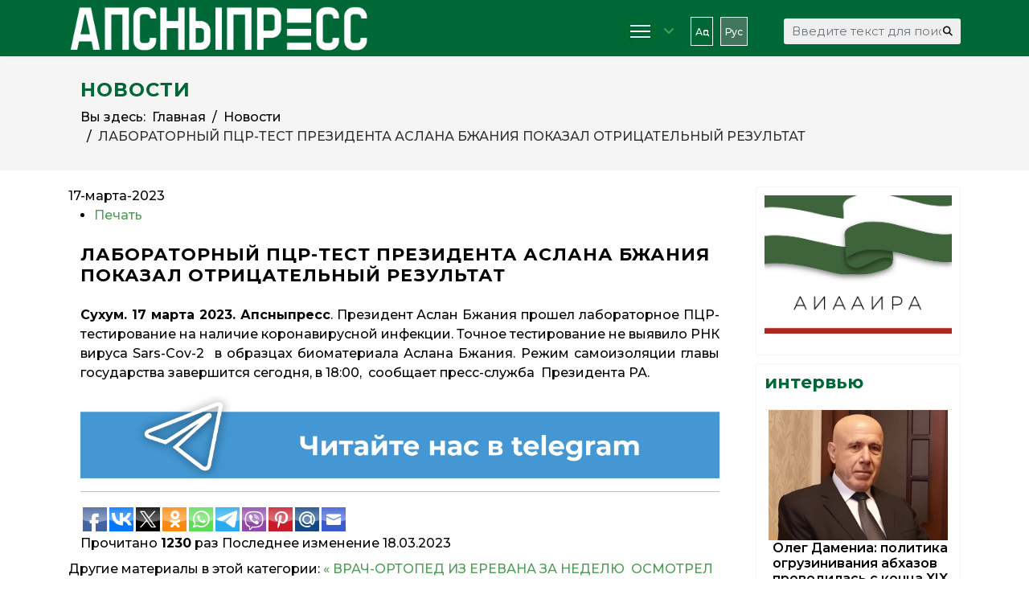

--- FILE ---
content_type: application/javascript;charset=utf-8
request_url: https://w.uptolike.com/widgets/v1/widgets-batch.js?params=JTVCJTdCJTIycGlkJTIyJTNBJTIyMTg4ODE3NSUyMiUyQyUyMnVybCUyMiUzQSUyMmh0dHBzJTNBJTJGJTJGd3d3LmFwc255cHJlc3MuaW5mbyUyRnJ1JTJGaG9tZSUyRm5vdm9zdGklMkZpdGVtJTJGNDM0NS1sYWJvcmF0b3JueWotcHRzci10ZXN0LXByZXppZGVudGEtYXNsYW5hLWJ6aGFuaXlhLXBva2F6YWwtb3RyaXRzYXRlbG55ai1yZXp1bHRhdCUyMiU3RCU1RA==&mode=0&callback=callback__utl_cb_share_1769085818851196
body_size: 457
content:
callback__utl_cb_share_1769085818851196([{
    "pid": "1888175",
    "subId": 0,
    "initialCounts": {"fb":0,"tw":0,"tb":0,"ok":0,"vk":0,"ps":0,"gp":0,"mr":0,"lj":0,"li":0,"sp":0,"su":0,"ms":0,"fs":0,"bl":0,"dg":0,"sb":0,"bd":0,"rb":0,"ip":0,"ev":0,"bm":0,"em":0,"pr":0,"vd":0,"dl":0,"pn":0,"my":0,"ln":0,"in":0,"yt":0,"rss":0,"oi":0,"fk":0,"fm":0,"li":0,"sc":0,"st":0,"vm":0,"wm":0,"4s":0,"gg":0,"dd":0,"ya":0,"gt":0,"wh":0,"4t":0,"ul":0,"vb":0,"tm":0},
    "forceUpdate": ["fb","ok","vk","ps","gp","mr","my"],
    "extMet": false,
    "url": "https%3A%2F%2Fwww.apsnypress.info%2Fru%2Fhome%2Fnovosti%2Fitem%2F4345-laboratornyj-ptsr-test-prezidenta-aslana-bzhaniya-pokazal-otritsatelnyj-rezultat",
    "urlWithToken": "https%3A%2F%2Fwww.apsnypress.info%2Fru%2Fhome%2Fnovosti%2Fitem%2F4345-laboratornyj-ptsr-test-prezidenta-aslana-bzhaniya-pokazal-otritsatelnyj-rezultat%3F_utl_t%3DXX",
    "intScr" : false,
    "intId" : 0,
    "exclExt": false
}
])

--- FILE ---
content_type: application/javascript;charset=utf-8
request_url: https://w.uptolike.com/widgets/v1/version.js?cb=cb__utl_cb_share_1769085818013847
body_size: 397
content:
cb__utl_cb_share_1769085818013847('1ea92d09c43527572b24fe052f11127b');